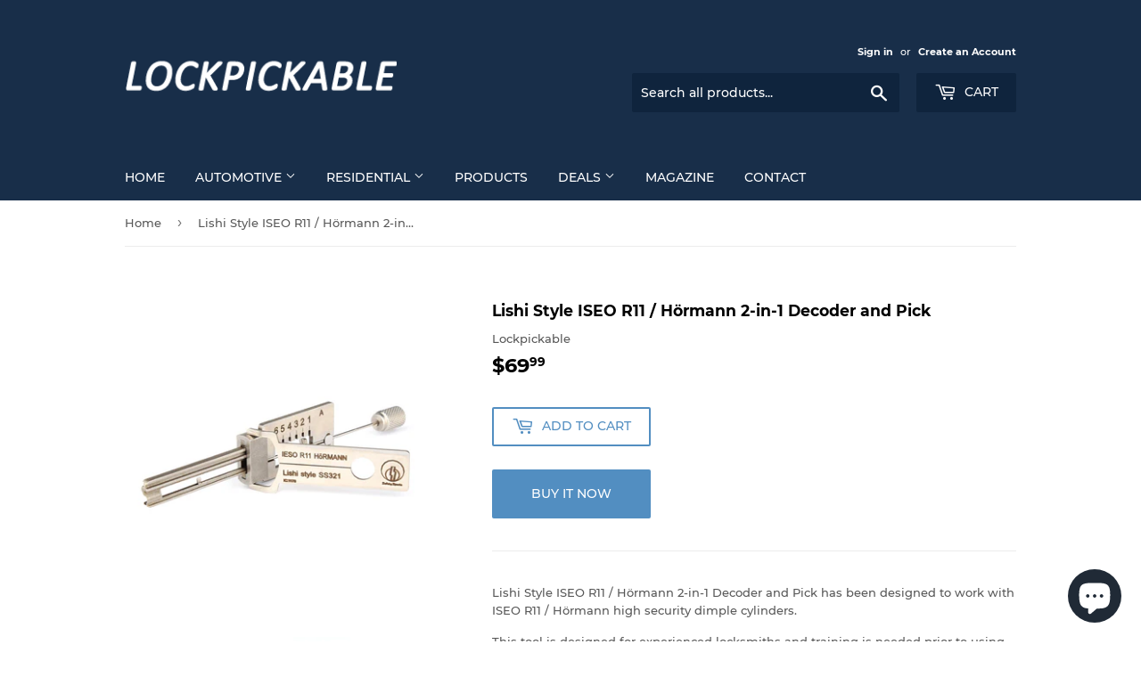

--- FILE ---
content_type: text/html; charset=utf-8
request_url: https://lockpickable.com/products/lishi-style-iseo-r11
body_size: 18370
content:
<!doctype html>
<!--[if lt IE 7]><html class="no-js lt-ie9 lt-ie8 lt-ie7" lang="en"> <![endif]-->
<!--[if IE 7]><html class="no-js lt-ie9 lt-ie8" lang="en"> <![endif]-->
<!--[if IE 8]><html class="no-js lt-ie9" lang="en"> <![endif]-->
<!--[if IE 9 ]><html class="ie9 no-js"> <![endif]-->
<!--[if (gt IE 9)|!(IE)]><!--> <html class="no-touch no-js"> <!--<![endif]-->
<head>

<!-- Google Tag Manager -->
<script>(function(w,d,s,l,i){w[l]=w[l]||[];w[l].push({'gtm.start':
new Date().getTime(),event:'gtm.js'});var f=d.getElementsByTagName(s)[0],
j=d.createElement(s),dl=l!='dataLayer'?'&l='+l:'';j.async=true;j.src=
'https://www.googletagmanager.com/gtm.js?id='+i+dl;f.parentNode.insertBefore(j,f);
})(window,document,'script','dataLayer','GTM-N8L4L2N');</script>
<!-- End Google Tag Manager -->
  
  <script>(function(H){H.className=H.className.replace(/\bno-js\b/,'js')})(document.documentElement)</script>
  <!-- Basic page needs ================================================== -->
  <meta charset="utf-8">
  <meta http-equiv="X-UA-Compatible" content="IE=edge,chrome=1">

  
  <link rel="shortcut icon" href="//lockpickable.com/cdn/shop/files/lock_32x32.png?v=1613746716" type="image/png" />
  

  <!-- Title and description ================================================== -->
  <title>
  Lishi Style ISEO R11 / Hörmann 2-in-1 Decoder and Pick &ndash; Lockpickable
  </title>

  
    <meta name="description" content="Lishi Style ISEO R11 / Hörmann 2-in-1 Decoder and Pick has been designed to work with ISEO R11 / Hörmann high security dimple cylinders. This tool is designed for experienced locksmiths and training is needed prior to using the tool.Wholesale AvailableThis product is available for wholesale, starting from 50 pieces, we">
  

  <!-- Product meta ================================================== -->
  <!-- /snippets/social-meta-tags.liquid -->




<meta property="og:site_name" content="Lockpickable">
<meta property="og:url" content="https://lockpickable.com/products/lishi-style-iseo-r11">
<meta property="og:title" content="Lishi Style ISEO R11 / Hörmann 2-in-1 Decoder and Pick">
<meta property="og:type" content="product">
<meta property="og:description" content="Lishi Style ISEO R11 / Hörmann 2-in-1 Decoder and Pick has been designed to work with ISEO R11 / Hörmann high security dimple cylinders. This tool is designed for experienced locksmiths and training is needed prior to using the tool.Wholesale AvailableThis product is available for wholesale, starting from 50 pieces, we">

  <meta property="og:price:amount" content="69.99">
  <meta property="og:price:currency" content="USD">

<meta property="og:image" content="http://lockpickable.com/cdn/shop/files/Lishi-Style-ISEO-R11-1_1200x1200.jpg?v=1715676615"><meta property="og:image" content="http://lockpickable.com/cdn/shop/files/Lishi-Style-ISEO-R11-2_1200x1200.jpg?v=1715676652"><meta property="og:image" content="http://lockpickable.com/cdn/shop/files/Lishi-Style-ISEO-R11-3_1200x1200.jpg?v=1715676539">
<meta property="og:image:secure_url" content="https://lockpickable.com/cdn/shop/files/Lishi-Style-ISEO-R11-1_1200x1200.jpg?v=1715676615"><meta property="og:image:secure_url" content="https://lockpickable.com/cdn/shop/files/Lishi-Style-ISEO-R11-2_1200x1200.jpg?v=1715676652"><meta property="og:image:secure_url" content="https://lockpickable.com/cdn/shop/files/Lishi-Style-ISEO-R11-3_1200x1200.jpg?v=1715676539">


  <meta name="twitter:site" content="@lockpickable">

<meta name="twitter:card" content="summary_large_image">
<meta name="twitter:title" content="Lishi Style ISEO R11 / Hörmann 2-in-1 Decoder and Pick">
<meta name="twitter:description" content="Lishi Style ISEO R11 / Hörmann 2-in-1 Decoder and Pick has been designed to work with ISEO R11 / Hörmann high security dimple cylinders. This tool is designed for experienced locksmiths and training is needed prior to using the tool.Wholesale AvailableThis product is available for wholesale, starting from 50 pieces, we">


  <!-- Helpers ================================================== -->
  <link rel="canonical" href="https://lockpickable.com/products/lishi-style-iseo-r11">
  <meta name="viewport" content="width=device-width,initial-scale=1">
 
  <!-- CSS ================================================== -->
  <link href="//lockpickable.com/cdn/shop/t/13/assets/theme.scss.css?v=172454352976792702711734361939" rel="stylesheet" type="text/css" media="all" />

  <!-- Header hook for plugins ================================================== -->
  <script>window.performance && window.performance.mark && window.performance.mark('shopify.content_for_header.start');</script><meta name="facebook-domain-verification" content="vmp8yb354nlqr1dtdbq5wt9gm2735u">
<meta name="google-site-verification" content="60v9mWavOZRmT7Pss99EJU9Qx7Go1x8ED9D-ZUBBpIw">
<meta id="shopify-digital-wallet" name="shopify-digital-wallet" content="/5027857/digital_wallets/dialog">
<meta name="shopify-checkout-api-token" content="d78f576064997d422195099365faa1f0">
<meta id="in-context-paypal-metadata" data-shop-id="5027857" data-venmo-supported="true" data-environment="production" data-locale="en_US" data-paypal-v4="true" data-currency="USD">
<link rel="alternate" hreflang="x-default" href="https://lockpickable.com/products/lishi-style-iseo-r11">
<link rel="alternate" hreflang="en" href="https://lockpickable.com/products/lishi-style-iseo-r11">
<link rel="alternate" hreflang="en-GB" href="https://uk.lockpickable.com/products/lishi-style-iseo-r11">
<link rel="alternate" hreflang="en-CA" href="https://ca.lockpickable.com/products/lishi-style-iseo-r11">
<link rel="alternate" hreflang="fr-CA" href="https://ca.lockpickable.com/fr/products/lishi-style-iseo-r11">
<link rel="alternate" hreflang="de-DE" href="https://german.lockpickable.com/products/lishi-style-iseo-r11">
<link rel="alternate" hreflang="fr-FR" href="https://french.lockpickable.com/products/lishi-style-iseo-r11">
<link rel="alternate" hreflang="en-AU" href="https://au.lockpickable.com/products/lishi-style-iseo-r11">
<link rel="alternate" type="application/json+oembed" href="https://lockpickable.com/products/lishi-style-iseo-r11.oembed">
<script async="async" src="/checkouts/internal/preloads.js?locale=en-US"></script>
<script id="shopify-features" type="application/json">{"accessToken":"d78f576064997d422195099365faa1f0","betas":["rich-media-storefront-analytics"],"domain":"lockpickable.com","predictiveSearch":true,"shopId":5027857,"locale":"en"}</script>
<script>var Shopify = Shopify || {};
Shopify.shop = "hsiendai.myshopify.com";
Shopify.locale = "en";
Shopify.currency = {"active":"USD","rate":"1.0"};
Shopify.country = "US";
Shopify.theme = {"name":"Supply","id":12402262104,"schema_name":"Supply","schema_version":"5.0.0","theme_store_id":679,"role":"main"};
Shopify.theme.handle = "null";
Shopify.theme.style = {"id":null,"handle":null};
Shopify.cdnHost = "lockpickable.com/cdn";
Shopify.routes = Shopify.routes || {};
Shopify.routes.root = "/";</script>
<script type="module">!function(o){(o.Shopify=o.Shopify||{}).modules=!0}(window);</script>
<script>!function(o){function n(){var o=[];function n(){o.push(Array.prototype.slice.apply(arguments))}return n.q=o,n}var t=o.Shopify=o.Shopify||{};t.loadFeatures=n(),t.autoloadFeatures=n()}(window);</script>
<script id="shop-js-analytics" type="application/json">{"pageType":"product"}</script>
<script defer="defer" async type="module" src="//lockpickable.com/cdn/shopifycloud/shop-js/modules/v2/client.init-shop-cart-sync_BT-GjEfc.en.esm.js"></script>
<script defer="defer" async type="module" src="//lockpickable.com/cdn/shopifycloud/shop-js/modules/v2/chunk.common_D58fp_Oc.esm.js"></script>
<script defer="defer" async type="module" src="//lockpickable.com/cdn/shopifycloud/shop-js/modules/v2/chunk.modal_xMitdFEc.esm.js"></script>
<script type="module">
  await import("//lockpickable.com/cdn/shopifycloud/shop-js/modules/v2/client.init-shop-cart-sync_BT-GjEfc.en.esm.js");
await import("//lockpickable.com/cdn/shopifycloud/shop-js/modules/v2/chunk.common_D58fp_Oc.esm.js");
await import("//lockpickable.com/cdn/shopifycloud/shop-js/modules/v2/chunk.modal_xMitdFEc.esm.js");

  window.Shopify.SignInWithShop?.initShopCartSync?.({"fedCMEnabled":true,"windoidEnabled":true});

</script>
<script id="__st">var __st={"a":5027857,"offset":28800,"reqid":"7a53519e-643d-4730-8817-58b17eb706e2-1769173901","pageurl":"lockpickable.com\/products\/lishi-style-iseo-r11","u":"6343f9085ef1","p":"product","rtyp":"product","rid":7480450810033};</script>
<script>window.ShopifyPaypalV4VisibilityTracking = true;</script>
<script id="captcha-bootstrap">!function(){'use strict';const t='contact',e='account',n='new_comment',o=[[t,t],['blogs',n],['comments',n],[t,'customer']],c=[[e,'customer_login'],[e,'guest_login'],[e,'recover_customer_password'],[e,'create_customer']],r=t=>t.map((([t,e])=>`form[action*='/${t}']:not([data-nocaptcha='true']) input[name='form_type'][value='${e}']`)).join(','),a=t=>()=>t?[...document.querySelectorAll(t)].map((t=>t.form)):[];function s(){const t=[...o],e=r(t);return a(e)}const i='password',u='form_key',d=['recaptcha-v3-token','g-recaptcha-response','h-captcha-response',i],f=()=>{try{return window.sessionStorage}catch{return}},m='__shopify_v',_=t=>t.elements[u];function p(t,e,n=!1){try{const o=window.sessionStorage,c=JSON.parse(o.getItem(e)),{data:r}=function(t){const{data:e,action:n}=t;return t[m]||n?{data:e,action:n}:{data:t,action:n}}(c);for(const[e,n]of Object.entries(r))t.elements[e]&&(t.elements[e].value=n);n&&o.removeItem(e)}catch(o){console.error('form repopulation failed',{error:o})}}const l='form_type',E='cptcha';function T(t){t.dataset[E]=!0}const w=window,h=w.document,L='Shopify',v='ce_forms',y='captcha';let A=!1;((t,e)=>{const n=(g='f06e6c50-85a8-45c8-87d0-21a2b65856fe',I='https://cdn.shopify.com/shopifycloud/storefront-forms-hcaptcha/ce_storefront_forms_captcha_hcaptcha.v1.5.2.iife.js',D={infoText:'Protected by hCaptcha',privacyText:'Privacy',termsText:'Terms'},(t,e,n)=>{const o=w[L][v],c=o.bindForm;if(c)return c(t,g,e,D).then(n);var r;o.q.push([[t,g,e,D],n]),r=I,A||(h.body.append(Object.assign(h.createElement('script'),{id:'captcha-provider',async:!0,src:r})),A=!0)});var g,I,D;w[L]=w[L]||{},w[L][v]=w[L][v]||{},w[L][v].q=[],w[L][y]=w[L][y]||{},w[L][y].protect=function(t,e){n(t,void 0,e),T(t)},Object.freeze(w[L][y]),function(t,e,n,w,h,L){const[v,y,A,g]=function(t,e,n){const i=e?o:[],u=t?c:[],d=[...i,...u],f=r(d),m=r(i),_=r(d.filter((([t,e])=>n.includes(e))));return[a(f),a(m),a(_),s()]}(w,h,L),I=t=>{const e=t.target;return e instanceof HTMLFormElement?e:e&&e.form},D=t=>v().includes(t);t.addEventListener('submit',(t=>{const e=I(t);if(!e)return;const n=D(e)&&!e.dataset.hcaptchaBound&&!e.dataset.recaptchaBound,o=_(e),c=g().includes(e)&&(!o||!o.value);(n||c)&&t.preventDefault(),c&&!n&&(function(t){try{if(!f())return;!function(t){const e=f();if(!e)return;const n=_(t);if(!n)return;const o=n.value;o&&e.removeItem(o)}(t);const e=Array.from(Array(32),(()=>Math.random().toString(36)[2])).join('');!function(t,e){_(t)||t.append(Object.assign(document.createElement('input'),{type:'hidden',name:u})),t.elements[u].value=e}(t,e),function(t,e){const n=f();if(!n)return;const o=[...t.querySelectorAll(`input[type='${i}']`)].map((({name:t})=>t)),c=[...d,...o],r={};for(const[a,s]of new FormData(t).entries())c.includes(a)||(r[a]=s);n.setItem(e,JSON.stringify({[m]:1,action:t.action,data:r}))}(t,e)}catch(e){console.error('failed to persist form',e)}}(e),e.submit())}));const S=(t,e)=>{t&&!t.dataset[E]&&(n(t,e.some((e=>e===t))),T(t))};for(const o of['focusin','change'])t.addEventListener(o,(t=>{const e=I(t);D(e)&&S(e,y())}));const B=e.get('form_key'),M=e.get(l),P=B&&M;t.addEventListener('DOMContentLoaded',(()=>{const t=y();if(P)for(const e of t)e.elements[l].value===M&&p(e,B);[...new Set([...A(),...v().filter((t=>'true'===t.dataset.shopifyCaptcha))])].forEach((e=>S(e,t)))}))}(h,new URLSearchParams(w.location.search),n,t,e,['guest_login'])})(!0,!0)}();</script>
<script integrity="sha256-4kQ18oKyAcykRKYeNunJcIwy7WH5gtpwJnB7kiuLZ1E=" data-source-attribution="shopify.loadfeatures" defer="defer" src="//lockpickable.com/cdn/shopifycloud/storefront/assets/storefront/load_feature-a0a9edcb.js" crossorigin="anonymous"></script>
<script data-source-attribution="shopify.dynamic_checkout.dynamic.init">var Shopify=Shopify||{};Shopify.PaymentButton=Shopify.PaymentButton||{isStorefrontPortableWallets:!0,init:function(){window.Shopify.PaymentButton.init=function(){};var t=document.createElement("script");t.src="https://lockpickable.com/cdn/shopifycloud/portable-wallets/latest/portable-wallets.en.js",t.type="module",document.head.appendChild(t)}};
</script>
<script data-source-attribution="shopify.dynamic_checkout.buyer_consent">
  function portableWalletsHideBuyerConsent(e){var t=document.getElementById("shopify-buyer-consent"),n=document.getElementById("shopify-subscription-policy-button");t&&n&&(t.classList.add("hidden"),t.setAttribute("aria-hidden","true"),n.removeEventListener("click",e))}function portableWalletsShowBuyerConsent(e){var t=document.getElementById("shopify-buyer-consent"),n=document.getElementById("shopify-subscription-policy-button");t&&n&&(t.classList.remove("hidden"),t.removeAttribute("aria-hidden"),n.addEventListener("click",e))}window.Shopify?.PaymentButton&&(window.Shopify.PaymentButton.hideBuyerConsent=portableWalletsHideBuyerConsent,window.Shopify.PaymentButton.showBuyerConsent=portableWalletsShowBuyerConsent);
</script>
<script>
  function portableWalletsCleanup(e){e&&e.src&&console.error("Failed to load portable wallets script "+e.src);var t=document.querySelectorAll("shopify-accelerated-checkout .shopify-payment-button__skeleton, shopify-accelerated-checkout-cart .wallet-cart-button__skeleton"),e=document.getElementById("shopify-buyer-consent");for(let e=0;e<t.length;e++)t[e].remove();e&&e.remove()}function portableWalletsNotLoadedAsModule(e){e instanceof ErrorEvent&&"string"==typeof e.message&&e.message.includes("import.meta")&&"string"==typeof e.filename&&e.filename.includes("portable-wallets")&&(window.removeEventListener("error",portableWalletsNotLoadedAsModule),window.Shopify.PaymentButton.failedToLoad=e,"loading"===document.readyState?document.addEventListener("DOMContentLoaded",window.Shopify.PaymentButton.init):window.Shopify.PaymentButton.init())}window.addEventListener("error",portableWalletsNotLoadedAsModule);
</script>

<script type="module" src="https://lockpickable.com/cdn/shopifycloud/portable-wallets/latest/portable-wallets.en.js" onError="portableWalletsCleanup(this)" crossorigin="anonymous"></script>
<script nomodule>
  document.addEventListener("DOMContentLoaded", portableWalletsCleanup);
</script>

<script id='scb4127' type='text/javascript' async='' src='https://lockpickable.com/cdn/shopifycloud/privacy-banner/storefront-banner.js'></script><link id="shopify-accelerated-checkout-styles" rel="stylesheet" media="screen" href="https://lockpickable.com/cdn/shopifycloud/portable-wallets/latest/accelerated-checkout-backwards-compat.css" crossorigin="anonymous">
<style id="shopify-accelerated-checkout-cart">
        #shopify-buyer-consent {
  margin-top: 1em;
  display: inline-block;
  width: 100%;
}

#shopify-buyer-consent.hidden {
  display: none;
}

#shopify-subscription-policy-button {
  background: none;
  border: none;
  padding: 0;
  text-decoration: underline;
  font-size: inherit;
  cursor: pointer;
}

#shopify-subscription-policy-button::before {
  box-shadow: none;
}

      </style>

<script>window.performance && window.performance.mark && window.performance.mark('shopify.content_for_header.end');</script>

  

<!--[if lt IE 9]>
<script src="//cdnjs.cloudflare.com/ajax/libs/html5shiv/3.7.2/html5shiv.min.js" type="text/javascript"></script>
<![endif]-->
<!--[if (lte IE 9) ]><script src="//lockpickable.com/cdn/shop/t/13/assets/match-media.min.js?v=1175" type="text/javascript"></script><![endif]-->


  
  

  <script src="//lockpickable.com/cdn/shop/t/13/assets/jquery-2.2.3.min.js?v=58211863146907186831528438460" type="text/javascript"></script>

  <!--[if (gt IE 9)|!(IE)]><!--><script src="//lockpickable.com/cdn/shop/t/13/assets/lazysizes.min.js?v=8147953233334221341528438460" async="async"></script><!--<![endif]-->
  <!--[if lte IE 9]><script src="//lockpickable.com/cdn/shop/t/13/assets/lazysizes.min.js?v=8147953233334221341528438460"></script><![endif]-->

  <!--[if (gt IE 9)|!(IE)]><!--><script src="//lockpickable.com/cdn/shop/t/13/assets/vendor.js?v=139556961657742901381528438461" defer="defer"></script><!--<![endif]-->
  <!--[if lte IE 9]><script src="//lockpickable.com/cdn/shop/t/13/assets/vendor.js?v=139556961657742901381528438461"></script><![endif]-->

  <!--[if (gt IE 9)|!(IE)]><!--><script src="//lockpickable.com/cdn/shop/t/13/assets/theme.js?v=145227888877878166071528444052" defer="defer"></script><!--<![endif]-->
  <!--[if lte IE 9]><script src="//lockpickable.com/cdn/shop/t/13/assets/theme.js?v=145227888877878166071528444052"></script><![endif]-->


<script src="//lockpickable.com/cdn/shop/t/13/assets/ll_promoter_pro.js?v=45696897365098592281661911767" type="text/javascript"></script>

<!-- Google tag (gtag.js) -->
<script async src="https://www.googletagmanager.com/gtag/js?id=AW-11200636703"></script>
<script>
  window.dataLayer = window.dataLayer || [];
  function gtag(){dataLayer.push(arguments);}
  gtag('js', new Date());

  gtag('config', 'AW-11200636703');
</script>
  
 <script src="https://cdn.shopify.com/extensions/5e6bc2c3-a41d-4fbe-950a-4e52c00b7258/forms-2297/assets/shopify-forms-loader.js" type="text/javascript" defer="defer"></script>
<script src="https://cdn.shopify.com/extensions/e8878072-2f6b-4e89-8082-94b04320908d/inbox-1254/assets/inbox-chat-loader.js" type="text/javascript" defer="defer"></script>
<link href="https://monorail-edge.shopifysvc.com" rel="dns-prefetch">
<script>(function(){if ("sendBeacon" in navigator && "performance" in window) {try {var session_token_from_headers = performance.getEntriesByType('navigation')[0].serverTiming.find(x => x.name == '_s').description;} catch {var session_token_from_headers = undefined;}var session_cookie_matches = document.cookie.match(/_shopify_s=([^;]*)/);var session_token_from_cookie = session_cookie_matches && session_cookie_matches.length === 2 ? session_cookie_matches[1] : "";var session_token = session_token_from_headers || session_token_from_cookie || "";function handle_abandonment_event(e) {var entries = performance.getEntries().filter(function(entry) {return /monorail-edge.shopifysvc.com/.test(entry.name);});if (!window.abandonment_tracked && entries.length === 0) {window.abandonment_tracked = true;var currentMs = Date.now();var navigation_start = performance.timing.navigationStart;var payload = {shop_id: 5027857,url: window.location.href,navigation_start,duration: currentMs - navigation_start,session_token,page_type: "product"};window.navigator.sendBeacon("https://monorail-edge.shopifysvc.com/v1/produce", JSON.stringify({schema_id: "online_store_buyer_site_abandonment/1.1",payload: payload,metadata: {event_created_at_ms: currentMs,event_sent_at_ms: currentMs}}));}}window.addEventListener('pagehide', handle_abandonment_event);}}());</script>
<script id="web-pixels-manager-setup">(function e(e,d,r,n,o){if(void 0===o&&(o={}),!Boolean(null===(a=null===(i=window.Shopify)||void 0===i?void 0:i.analytics)||void 0===a?void 0:a.replayQueue)){var i,a;window.Shopify=window.Shopify||{};var t=window.Shopify;t.analytics=t.analytics||{};var s=t.analytics;s.replayQueue=[],s.publish=function(e,d,r){return s.replayQueue.push([e,d,r]),!0};try{self.performance.mark("wpm:start")}catch(e){}var l=function(){var e={modern:/Edge?\/(1{2}[4-9]|1[2-9]\d|[2-9]\d{2}|\d{4,})\.\d+(\.\d+|)|Firefox\/(1{2}[4-9]|1[2-9]\d|[2-9]\d{2}|\d{4,})\.\d+(\.\d+|)|Chrom(ium|e)\/(9{2}|\d{3,})\.\d+(\.\d+|)|(Maci|X1{2}).+ Version\/(15\.\d+|(1[6-9]|[2-9]\d|\d{3,})\.\d+)([,.]\d+|)( \(\w+\)|)( Mobile\/\w+|) Safari\/|Chrome.+OPR\/(9{2}|\d{3,})\.\d+\.\d+|(CPU[ +]OS|iPhone[ +]OS|CPU[ +]iPhone|CPU IPhone OS|CPU iPad OS)[ +]+(15[._]\d+|(1[6-9]|[2-9]\d|\d{3,})[._]\d+)([._]\d+|)|Android:?[ /-](13[3-9]|1[4-9]\d|[2-9]\d{2}|\d{4,})(\.\d+|)(\.\d+|)|Android.+Firefox\/(13[5-9]|1[4-9]\d|[2-9]\d{2}|\d{4,})\.\d+(\.\d+|)|Android.+Chrom(ium|e)\/(13[3-9]|1[4-9]\d|[2-9]\d{2}|\d{4,})\.\d+(\.\d+|)|SamsungBrowser\/([2-9]\d|\d{3,})\.\d+/,legacy:/Edge?\/(1[6-9]|[2-9]\d|\d{3,})\.\d+(\.\d+|)|Firefox\/(5[4-9]|[6-9]\d|\d{3,})\.\d+(\.\d+|)|Chrom(ium|e)\/(5[1-9]|[6-9]\d|\d{3,})\.\d+(\.\d+|)([\d.]+$|.*Safari\/(?![\d.]+ Edge\/[\d.]+$))|(Maci|X1{2}).+ Version\/(10\.\d+|(1[1-9]|[2-9]\d|\d{3,})\.\d+)([,.]\d+|)( \(\w+\)|)( Mobile\/\w+|) Safari\/|Chrome.+OPR\/(3[89]|[4-9]\d|\d{3,})\.\d+\.\d+|(CPU[ +]OS|iPhone[ +]OS|CPU[ +]iPhone|CPU IPhone OS|CPU iPad OS)[ +]+(10[._]\d+|(1[1-9]|[2-9]\d|\d{3,})[._]\d+)([._]\d+|)|Android:?[ /-](13[3-9]|1[4-9]\d|[2-9]\d{2}|\d{4,})(\.\d+|)(\.\d+|)|Mobile Safari.+OPR\/([89]\d|\d{3,})\.\d+\.\d+|Android.+Firefox\/(13[5-9]|1[4-9]\d|[2-9]\d{2}|\d{4,})\.\d+(\.\d+|)|Android.+Chrom(ium|e)\/(13[3-9]|1[4-9]\d|[2-9]\d{2}|\d{4,})\.\d+(\.\d+|)|Android.+(UC? ?Browser|UCWEB|U3)[ /]?(15\.([5-9]|\d{2,})|(1[6-9]|[2-9]\d|\d{3,})\.\d+)\.\d+|SamsungBrowser\/(5\.\d+|([6-9]|\d{2,})\.\d+)|Android.+MQ{2}Browser\/(14(\.(9|\d{2,})|)|(1[5-9]|[2-9]\d|\d{3,})(\.\d+|))(\.\d+|)|K[Aa][Ii]OS\/(3\.\d+|([4-9]|\d{2,})\.\d+)(\.\d+|)/},d=e.modern,r=e.legacy,n=navigator.userAgent;return n.match(d)?"modern":n.match(r)?"legacy":"unknown"}(),u="modern"===l?"modern":"legacy",c=(null!=n?n:{modern:"",legacy:""})[u],f=function(e){return[e.baseUrl,"/wpm","/b",e.hashVersion,"modern"===e.buildTarget?"m":"l",".js"].join("")}({baseUrl:d,hashVersion:r,buildTarget:u}),m=function(e){var d=e.version,r=e.bundleTarget,n=e.surface,o=e.pageUrl,i=e.monorailEndpoint;return{emit:function(e){var a=e.status,t=e.errorMsg,s=(new Date).getTime(),l=JSON.stringify({metadata:{event_sent_at_ms:s},events:[{schema_id:"web_pixels_manager_load/3.1",payload:{version:d,bundle_target:r,page_url:o,status:a,surface:n,error_msg:t},metadata:{event_created_at_ms:s}}]});if(!i)return console&&console.warn&&console.warn("[Web Pixels Manager] No Monorail endpoint provided, skipping logging."),!1;try{return self.navigator.sendBeacon.bind(self.navigator)(i,l)}catch(e){}var u=new XMLHttpRequest;try{return u.open("POST",i,!0),u.setRequestHeader("Content-Type","text/plain"),u.send(l),!0}catch(e){return console&&console.warn&&console.warn("[Web Pixels Manager] Got an unhandled error while logging to Monorail."),!1}}}}({version:r,bundleTarget:l,surface:e.surface,pageUrl:self.location.href,monorailEndpoint:e.monorailEndpoint});try{o.browserTarget=l,function(e){var d=e.src,r=e.async,n=void 0===r||r,o=e.onload,i=e.onerror,a=e.sri,t=e.scriptDataAttributes,s=void 0===t?{}:t,l=document.createElement("script"),u=document.querySelector("head"),c=document.querySelector("body");if(l.async=n,l.src=d,a&&(l.integrity=a,l.crossOrigin="anonymous"),s)for(var f in s)if(Object.prototype.hasOwnProperty.call(s,f))try{l.dataset[f]=s[f]}catch(e){}if(o&&l.addEventListener("load",o),i&&l.addEventListener("error",i),u)u.appendChild(l);else{if(!c)throw new Error("Did not find a head or body element to append the script");c.appendChild(l)}}({src:f,async:!0,onload:function(){if(!function(){var e,d;return Boolean(null===(d=null===(e=window.Shopify)||void 0===e?void 0:e.analytics)||void 0===d?void 0:d.initialized)}()){var d=window.webPixelsManager.init(e)||void 0;if(d){var r=window.Shopify.analytics;r.replayQueue.forEach((function(e){var r=e[0],n=e[1],o=e[2];d.publishCustomEvent(r,n,o)})),r.replayQueue=[],r.publish=d.publishCustomEvent,r.visitor=d.visitor,r.initialized=!0}}},onerror:function(){return m.emit({status:"failed",errorMsg:"".concat(f," has failed to load")})},sri:function(e){var d=/^sha384-[A-Za-z0-9+/=]+$/;return"string"==typeof e&&d.test(e)}(c)?c:"",scriptDataAttributes:o}),m.emit({status:"loading"})}catch(e){m.emit({status:"failed",errorMsg:(null==e?void 0:e.message)||"Unknown error"})}}})({shopId: 5027857,storefrontBaseUrl: "https://lockpickable.com",extensionsBaseUrl: "https://extensions.shopifycdn.com/cdn/shopifycloud/web-pixels-manager",monorailEndpoint: "https://monorail-edge.shopifysvc.com/unstable/produce_batch",surface: "storefront-renderer",enabledBetaFlags: ["2dca8a86"],webPixelsConfigList: [{"id":"521765041","configuration":"{\"config\":\"{\\\"pixel_id\\\":\\\"G-M7QNVKT0NR\\\",\\\"gtag_events\\\":[{\\\"type\\\":\\\"purchase\\\",\\\"action_label\\\":\\\"G-M7QNVKT0NR\\\"},{\\\"type\\\":\\\"page_view\\\",\\\"action_label\\\":\\\"G-M7QNVKT0NR\\\"},{\\\"type\\\":\\\"view_item\\\",\\\"action_label\\\":\\\"G-M7QNVKT0NR\\\"},{\\\"type\\\":\\\"search\\\",\\\"action_label\\\":\\\"G-M7QNVKT0NR\\\"},{\\\"type\\\":\\\"add_to_cart\\\",\\\"action_label\\\":\\\"G-M7QNVKT0NR\\\"},{\\\"type\\\":\\\"begin_checkout\\\",\\\"action_label\\\":\\\"G-M7QNVKT0NR\\\"},{\\\"type\\\":\\\"add_payment_info\\\",\\\"action_label\\\":\\\"G-M7QNVKT0NR\\\"}],\\\"enable_monitoring_mode\\\":false}\"}","eventPayloadVersion":"v1","runtimeContext":"OPEN","scriptVersion":"b2a88bafab3e21179ed38636efcd8a93","type":"APP","apiClientId":1780363,"privacyPurposes":[],"dataSharingAdjustments":{"protectedCustomerApprovalScopes":["read_customer_address","read_customer_email","read_customer_name","read_customer_personal_data","read_customer_phone"]}},{"id":"130220209","configuration":"{\"pixel_id\":\"781105099344913\",\"pixel_type\":\"facebook_pixel\",\"metaapp_system_user_token\":\"-\"}","eventPayloadVersion":"v1","runtimeContext":"OPEN","scriptVersion":"ca16bc87fe92b6042fbaa3acc2fbdaa6","type":"APP","apiClientId":2329312,"privacyPurposes":["ANALYTICS","MARKETING","SALE_OF_DATA"],"dataSharingAdjustments":{"protectedCustomerApprovalScopes":["read_customer_address","read_customer_email","read_customer_name","read_customer_personal_data","read_customer_phone"]}},{"id":"83919025","configuration":"{\"tagID\":\"2612545557623\"}","eventPayloadVersion":"v1","runtimeContext":"STRICT","scriptVersion":"18031546ee651571ed29edbe71a3550b","type":"APP","apiClientId":3009811,"privacyPurposes":["ANALYTICS","MARKETING","SALE_OF_DATA"],"dataSharingAdjustments":{"protectedCustomerApprovalScopes":["read_customer_address","read_customer_email","read_customer_name","read_customer_personal_data","read_customer_phone"]}},{"id":"10813617","configuration":"{\"myshopifyDomain\":\"hsiendai.myshopify.com\"}","eventPayloadVersion":"v1","runtimeContext":"STRICT","scriptVersion":"23b97d18e2aa74363140dc29c9284e87","type":"APP","apiClientId":2775569,"privacyPurposes":["ANALYTICS","MARKETING","SALE_OF_DATA"],"dataSharingAdjustments":{"protectedCustomerApprovalScopes":["read_customer_address","read_customer_email","read_customer_name","read_customer_phone","read_customer_personal_data"]}},{"id":"shopify-app-pixel","configuration":"{}","eventPayloadVersion":"v1","runtimeContext":"STRICT","scriptVersion":"0450","apiClientId":"shopify-pixel","type":"APP","privacyPurposes":["ANALYTICS","MARKETING"]},{"id":"shopify-custom-pixel","eventPayloadVersion":"v1","runtimeContext":"LAX","scriptVersion":"0450","apiClientId":"shopify-pixel","type":"CUSTOM","privacyPurposes":["ANALYTICS","MARKETING"]}],isMerchantRequest: false,initData: {"shop":{"name":"Lockpickable","paymentSettings":{"currencyCode":"USD"},"myshopifyDomain":"hsiendai.myshopify.com","countryCode":"US","storefrontUrl":"https:\/\/lockpickable.com"},"customer":null,"cart":null,"checkout":null,"productVariants":[{"price":{"amount":69.99,"currencyCode":"USD"},"product":{"title":"Lishi Style ISEO R11 \/ Hörmann 2-in-1 Decoder and Pick","vendor":"Lockpickable","id":"7480450810033","untranslatedTitle":"Lishi Style ISEO R11 \/ Hörmann 2-in-1 Decoder and Pick","url":"\/products\/lishi-style-iseo-r11","type":"Lishi Style Tools"},"id":"42747053179057","image":{"src":"\/\/lockpickable.com\/cdn\/shop\/files\/Lishi-Style-ISEO-R11-1.jpg?v=1715676615"},"sku":"SS321","title":"Default Title","untranslatedTitle":"Default Title"}],"purchasingCompany":null},},"https://lockpickable.com/cdn","fcfee988w5aeb613cpc8e4bc33m6693e112",{"modern":"","legacy":""},{"shopId":"5027857","storefrontBaseUrl":"https:\/\/lockpickable.com","extensionBaseUrl":"https:\/\/extensions.shopifycdn.com\/cdn\/shopifycloud\/web-pixels-manager","surface":"storefront-renderer","enabledBetaFlags":"[\"2dca8a86\"]","isMerchantRequest":"false","hashVersion":"fcfee988w5aeb613cpc8e4bc33m6693e112","publish":"custom","events":"[[\"page_viewed\",{}],[\"product_viewed\",{\"productVariant\":{\"price\":{\"amount\":69.99,\"currencyCode\":\"USD\"},\"product\":{\"title\":\"Lishi Style ISEO R11 \/ Hörmann 2-in-1 Decoder and Pick\",\"vendor\":\"Lockpickable\",\"id\":\"7480450810033\",\"untranslatedTitle\":\"Lishi Style ISEO R11 \/ Hörmann 2-in-1 Decoder and Pick\",\"url\":\"\/products\/lishi-style-iseo-r11\",\"type\":\"Lishi Style Tools\"},\"id\":\"42747053179057\",\"image\":{\"src\":\"\/\/lockpickable.com\/cdn\/shop\/files\/Lishi-Style-ISEO-R11-1.jpg?v=1715676615\"},\"sku\":\"SS321\",\"title\":\"Default Title\",\"untranslatedTitle\":\"Default Title\"}}]]"});</script><script>
  window.ShopifyAnalytics = window.ShopifyAnalytics || {};
  window.ShopifyAnalytics.meta = window.ShopifyAnalytics.meta || {};
  window.ShopifyAnalytics.meta.currency = 'USD';
  var meta = {"product":{"id":7480450810033,"gid":"gid:\/\/shopify\/Product\/7480450810033","vendor":"Lockpickable","type":"Lishi Style Tools","handle":"lishi-style-iseo-r11","variants":[{"id":42747053179057,"price":6999,"name":"Lishi Style ISEO R11 \/ Hörmann 2-in-1 Decoder and Pick","public_title":null,"sku":"SS321"}],"remote":false},"page":{"pageType":"product","resourceType":"product","resourceId":7480450810033,"requestId":"7a53519e-643d-4730-8817-58b17eb706e2-1769173901"}};
  for (var attr in meta) {
    window.ShopifyAnalytics.meta[attr] = meta[attr];
  }
</script>
<script class="analytics">
  (function () {
    var customDocumentWrite = function(content) {
      var jquery = null;

      if (window.jQuery) {
        jquery = window.jQuery;
      } else if (window.Checkout && window.Checkout.$) {
        jquery = window.Checkout.$;
      }

      if (jquery) {
        jquery('body').append(content);
      }
    };

    var hasLoggedConversion = function(token) {
      if (token) {
        return document.cookie.indexOf('loggedConversion=' + token) !== -1;
      }
      return false;
    }

    var setCookieIfConversion = function(token) {
      if (token) {
        var twoMonthsFromNow = new Date(Date.now());
        twoMonthsFromNow.setMonth(twoMonthsFromNow.getMonth() + 2);

        document.cookie = 'loggedConversion=' + token + '; expires=' + twoMonthsFromNow;
      }
    }

    var trekkie = window.ShopifyAnalytics.lib = window.trekkie = window.trekkie || [];
    if (trekkie.integrations) {
      return;
    }
    trekkie.methods = [
      'identify',
      'page',
      'ready',
      'track',
      'trackForm',
      'trackLink'
    ];
    trekkie.factory = function(method) {
      return function() {
        var args = Array.prototype.slice.call(arguments);
        args.unshift(method);
        trekkie.push(args);
        return trekkie;
      };
    };
    for (var i = 0; i < trekkie.methods.length; i++) {
      var key = trekkie.methods[i];
      trekkie[key] = trekkie.factory(key);
    }
    trekkie.load = function(config) {
      trekkie.config = config || {};
      trekkie.config.initialDocumentCookie = document.cookie;
      var first = document.getElementsByTagName('script')[0];
      var script = document.createElement('script');
      script.type = 'text/javascript';
      script.onerror = function(e) {
        var scriptFallback = document.createElement('script');
        scriptFallback.type = 'text/javascript';
        scriptFallback.onerror = function(error) {
                var Monorail = {
      produce: function produce(monorailDomain, schemaId, payload) {
        var currentMs = new Date().getTime();
        var event = {
          schema_id: schemaId,
          payload: payload,
          metadata: {
            event_created_at_ms: currentMs,
            event_sent_at_ms: currentMs
          }
        };
        return Monorail.sendRequest("https://" + monorailDomain + "/v1/produce", JSON.stringify(event));
      },
      sendRequest: function sendRequest(endpointUrl, payload) {
        // Try the sendBeacon API
        if (window && window.navigator && typeof window.navigator.sendBeacon === 'function' && typeof window.Blob === 'function' && !Monorail.isIos12()) {
          var blobData = new window.Blob([payload], {
            type: 'text/plain'
          });

          if (window.navigator.sendBeacon(endpointUrl, blobData)) {
            return true;
          } // sendBeacon was not successful

        } // XHR beacon

        var xhr = new XMLHttpRequest();

        try {
          xhr.open('POST', endpointUrl);
          xhr.setRequestHeader('Content-Type', 'text/plain');
          xhr.send(payload);
        } catch (e) {
          console.log(e);
        }

        return false;
      },
      isIos12: function isIos12() {
        return window.navigator.userAgent.lastIndexOf('iPhone; CPU iPhone OS 12_') !== -1 || window.navigator.userAgent.lastIndexOf('iPad; CPU OS 12_') !== -1;
      }
    };
    Monorail.produce('monorail-edge.shopifysvc.com',
      'trekkie_storefront_load_errors/1.1',
      {shop_id: 5027857,
      theme_id: 12402262104,
      app_name: "storefront",
      context_url: window.location.href,
      source_url: "//lockpickable.com/cdn/s/trekkie.storefront.8d95595f799fbf7e1d32231b9a28fd43b70c67d3.min.js"});

        };
        scriptFallback.async = true;
        scriptFallback.src = '//lockpickable.com/cdn/s/trekkie.storefront.8d95595f799fbf7e1d32231b9a28fd43b70c67d3.min.js';
        first.parentNode.insertBefore(scriptFallback, first);
      };
      script.async = true;
      script.src = '//lockpickable.com/cdn/s/trekkie.storefront.8d95595f799fbf7e1d32231b9a28fd43b70c67d3.min.js';
      first.parentNode.insertBefore(script, first);
    };
    trekkie.load(
      {"Trekkie":{"appName":"storefront","development":false,"defaultAttributes":{"shopId":5027857,"isMerchantRequest":null,"themeId":12402262104,"themeCityHash":"7234292042433661921","contentLanguage":"en","currency":"USD","eventMetadataId":"6807200d-a59d-4c89-b613-d536d091b134"},"isServerSideCookieWritingEnabled":true,"monorailRegion":"shop_domain","enabledBetaFlags":["65f19447"]},"Session Attribution":{},"S2S":{"facebookCapiEnabled":true,"source":"trekkie-storefront-renderer","apiClientId":580111}}
    );

    var loaded = false;
    trekkie.ready(function() {
      if (loaded) return;
      loaded = true;

      window.ShopifyAnalytics.lib = window.trekkie;

      var originalDocumentWrite = document.write;
      document.write = customDocumentWrite;
      try { window.ShopifyAnalytics.merchantGoogleAnalytics.call(this); } catch(error) {};
      document.write = originalDocumentWrite;

      window.ShopifyAnalytics.lib.page(null,{"pageType":"product","resourceType":"product","resourceId":7480450810033,"requestId":"7a53519e-643d-4730-8817-58b17eb706e2-1769173901","shopifyEmitted":true});

      var match = window.location.pathname.match(/checkouts\/(.+)\/(thank_you|post_purchase)/)
      var token = match? match[1]: undefined;
      if (!hasLoggedConversion(token)) {
        setCookieIfConversion(token);
        window.ShopifyAnalytics.lib.track("Viewed Product",{"currency":"USD","variantId":42747053179057,"productId":7480450810033,"productGid":"gid:\/\/shopify\/Product\/7480450810033","name":"Lishi Style ISEO R11 \/ Hörmann 2-in-1 Decoder and Pick","price":"69.99","sku":"SS321","brand":"Lockpickable","variant":null,"category":"Lishi Style Tools","nonInteraction":true,"remote":false},undefined,undefined,{"shopifyEmitted":true});
      window.ShopifyAnalytics.lib.track("monorail:\/\/trekkie_storefront_viewed_product\/1.1",{"currency":"USD","variantId":42747053179057,"productId":7480450810033,"productGid":"gid:\/\/shopify\/Product\/7480450810033","name":"Lishi Style ISEO R11 \/ Hörmann 2-in-1 Decoder and Pick","price":"69.99","sku":"SS321","brand":"Lockpickable","variant":null,"category":"Lishi Style Tools","nonInteraction":true,"remote":false,"referer":"https:\/\/lockpickable.com\/products\/lishi-style-iseo-r11"});
      }
    });


        var eventsListenerScript = document.createElement('script');
        eventsListenerScript.async = true;
        eventsListenerScript.src = "//lockpickable.com/cdn/shopifycloud/storefront/assets/shop_events_listener-3da45d37.js";
        document.getElementsByTagName('head')[0].appendChild(eventsListenerScript);

})();</script>
<script
  defer
  src="https://lockpickable.com/cdn/shopifycloud/perf-kit/shopify-perf-kit-3.0.4.min.js"
  data-application="storefront-renderer"
  data-shop-id="5027857"
  data-render-region="gcp-us-central1"
  data-page-type="product"
  data-theme-instance-id="12402262104"
  data-theme-name="Supply"
  data-theme-version="5.0.0"
  data-monorail-region="shop_domain"
  data-resource-timing-sampling-rate="10"
  data-shs="true"
  data-shs-beacon="true"
  data-shs-export-with-fetch="true"
  data-shs-logs-sample-rate="1"
  data-shs-beacon-endpoint="https://lockpickable.com/api/collect"
></script>
</head>

<body id="lishi-style-iseo-r11-hormann-2-in-1-decoder-and-pick" class="template-product" >

<!-- Google Tag Manager (noscript) -->
<noscript><iframe src="https://www.googletagmanager.com/ns.html?id=GTM-N8L4L2N"
height="0" width="0" style="display:none;visibility:hidden"></iframe></noscript>
<!-- End Google Tag Manager (noscript) -->
  
  <div id="shopify-section-header" class="shopify-section header-section"><header class="site-header" role="banner" data-section-id="header" data-section-type="header-section">
  <div class="wrapper">

    <div class="grid--full">
      <div class="grid-item large--one-half">
        
          <div class="h1 header-logo" itemscope itemtype="http://schema.org/Organization">
        
          
          

          <a href="/" itemprop="url">
            <div class="lazyload__image-wrapper no-js header-logo__image" style="max-width:305px;">
              <div style="padding-top:27.070063694267514%;">
                <img class="lazyload js"
                  data-src="//lockpickable.com/cdn/shop/files/lockpickable_{width}x.png?v=1613671644"
                  data-widths="[180, 360, 540, 720, 900, 1080, 1296, 1512, 1728, 2048]"
                  data-aspectratio="3.6941176470588237"
                  data-sizes="auto"
                  alt="Lockpickable"
                  style="width:305px;">
              </div>
            </div>
            <noscript>
              
              <img src="//lockpickable.com/cdn/shop/files/lockpickable_305x.png?v=1613671644"
                srcset="//lockpickable.com/cdn/shop/files/lockpickable_305x.png?v=1613671644 1x, //lockpickable.com/cdn/shop/files/lockpickable_305x@2x.png?v=1613671644 2x"
                alt="Lockpickable"
                itemprop="logo"
                style="max-width:305px;">
            </noscript>
          </a>
          
        
          </div>
        
      </div>

      <div class="grid-item large--one-half text-center large--text-right">
        
          <div class="site-header--text-links">
            

            
              <span class="site-header--meta-links medium-down--hide">
                
                  <a href="https://account.lockpickable.com?locale=en&amp;region_country=US" id="customer_login_link">Sign in</a>
                  <span class="site-header--spacer">or</span>
                  <a href="/account/register" id="customer_register_link">Create an Account</a>
                
              </span>
            
          </div>

          <br class="medium-down--hide">
        

        <form action="/search" method="get" class="search-bar" role="search">
  <input type="hidden" name="type" value="product">

  <input type="search" name="q" value="" placeholder="Search all products..." aria-label="Search all products...">
  <button type="submit" class="search-bar--submit icon-fallback-text">
    <span class="icon icon-search" aria-hidden="true"></span>
    <span class="fallback-text">Search</span>
  </button>
</form>


        <a href="/cart" class="header-cart-btn cart-toggle">
          <span class="icon icon-cart"></span>
          Cart <span class="cart-count cart-badge--desktop hidden-count">0</span>
        </a>
      </div>
    </div>

  </div>
</header>

<div id="mobileNavBar">
  <div class="display-table-cell">
    <button class="menu-toggle mobileNavBar-link" aria-controls="navBar" aria-expanded="false"><span class="icon icon-hamburger" aria-hidden="true"></span>Menu</button>
  </div>
  <div class="display-table-cell">
    <a href="/cart" class="cart-toggle mobileNavBar-link">
      <span class="icon icon-cart"></span>
      Cart <span class="cart-count hidden-count">0</span>
    </a>
  </div>
</div>

<nav class="nav-bar" id="navBar" role="navigation">
  <div class="wrapper">
    <form action="/search" method="get" class="search-bar" role="search">
  <input type="hidden" name="type" value="product">

  <input type="search" name="q" value="" placeholder="Search all products..." aria-label="Search all products...">
  <button type="submit" class="search-bar--submit icon-fallback-text">
    <span class="icon icon-search" aria-hidden="true"></span>
    <span class="fallback-text">Search</span>
  </button>
</form>

    <ul class="mobile-nav" id="MobileNav">
  
  
    
      <li>
        <a
          href="/"
          class="mobile-nav--link"
          data-meganav-type="child"
          >
            Home
        </a>
      </li>
    
  
    
      
      <li 
        class="mobile-nav--has-dropdown "
        aria-haspopup="true">
        <a
          href="/collections"
          class="mobile-nav--link"
          data-meganav-type="parent"
          aria-controls="MenuParent-2"
          aria-expanded="false"
          >
            Automotive
            <span class="icon icon-arrow-down" aria-hidden="true"></span>
        </a>
        <ul
          id="MenuParent-2"
          class="mobile-nav--dropdown "
          data-meganav-dropdown>
          
            
              <li>
                <a
                  href="/collections/auto-entry"
                  class="mobile-nav--link"
                  data-meganav-type="child"
                  >
                    Car Entry Tools
                </a>
              </li>
            
          
            
              <li>
                <a
                  href="/collections/inner-groove-picks"
                  class="mobile-nav--link"
                  data-meganav-type="child"
                  >
                    Inner Groove Picks
                </a>
              </li>
            
          
            
              <li>
                <a
                  href="/collections/turbo-decoder"
                  class="mobile-nav--link"
                  data-meganav-type="child"
                  >
                    Turbo Decoder
                </a>
              </li>
            
          
            
              <li>
                <a
                  href="/collections/lock-decoder"
                  class="mobile-nav--link"
                  data-meganav-type="child"
                  >
                    Lock Decoder
                </a>
              </li>
            
          
            
              <li>
                <a
                  href="/collections/lishi-automotive-tools"
                  class="mobile-nav--link"
                  data-meganav-type="child"
                  >
                    Lishi Automotive Tools
                </a>
              </li>
            
          
            
              <li>
                <a
                  href="/collections/lishi-motorbike-tools"
                  class="mobile-nav--link"
                  data-meganav-type="child"
                  >
                    Lishi Motorbike Tools
                </a>
              </li>
            
          
            
              <li>
                <a
                  href="/collections/lishi-residential-tools"
                  class="mobile-nav--link"
                  data-meganav-type="child"
                  >
                    Lishi Residential Tools
                </a>
              </li>
            
          
            
              <li>
                <a
                  href="/collections/lishi-accessories"
                  class="mobile-nav--link"
                  data-meganav-type="child"
                  >
                    Lishi Accessories
                </a>
              </li>
            
          
            
              <li>
                <a
                  href="/collections/lishi-full-set"
                  class="mobile-nav--link"
                  data-meganav-type="child"
                  >
                    Lishi Full Set
                </a>
              </li>
            
          
        </ul>
      </li>
    
  
    
      
      <li 
        class="mobile-nav--has-dropdown "
        aria-haspopup="true">
        <a
          href="/collections"
          class="mobile-nav--link"
          data-meganav-type="parent"
          aria-controls="MenuParent-3"
          aria-expanded="false"
          >
            Residential
            <span class="icon icon-arrow-down" aria-hidden="true"></span>
        </a>
        <ul
          id="MenuParent-3"
          class="mobile-nav--dropdown "
          data-meganav-dropdown>
          
            
              <li>
                <a
                  href="/collections/broken-key-extractor"
                  class="mobile-nav--link"
                  data-meganav-type="child"
                  >
                    Broken Key Extractor
                </a>
              </li>
            
          
            
              <li>
                <a
                  href="/collections/cross-lock-pick"
                  class="mobile-nav--link"
                  data-meganav-type="child"
                  >
                    Cross Lock Pick
                </a>
              </li>
            
          
            
              <li>
                <a
                  href="/collections/dimple-lock-pick"
                  class="mobile-nav--link"
                  data-meganav-type="child"
                  >
                    Dimple Lock Pick
                </a>
              </li>
            
          
            
              <li>
                <a
                  href="/collections/lishi-style-tools"
                  class="mobile-nav--link"
                  data-meganav-type="child"
                  >
                    Lishi Style Tools
                </a>
              </li>
            
          
            
              <li>
                <a
                  href="/collections/lock-pick-bundle"
                  class="mobile-nav--link"
                  data-meganav-type="child"
                  >
                    Lock Pick Bundle
                </a>
              </li>
            
          
            
              <li>
                <a
                  href="/collections/lock-pick-gun"
                  class="mobile-nav--link"
                  data-meganav-type="child"
                  >
                    Lock Pick Gun
                </a>
              </li>
            
          
            
              <li>
                <a
                  href="/collections/lock-pick-rakes"
                  class="mobile-nav--link"
                  data-meganav-type="child"
                  >
                    Lock Pick Rakes
                </a>
              </li>
            
          
            
              <li>
                <a
                  href="/collections/lock-pick-set"
                  class="mobile-nav--link"
                  data-meganav-type="child"
                  >
                    Lock Pick Set
                </a>
              </li>
            
          
            
              <li>
                <a
                  href="/collections/lock-plug-spinner"
                  class="mobile-nav--link"
                  data-meganav-type="child"
                  >
                    Lock Plug Spinner
                </a>
              </li>
            
          
            
              <li>
                <a
                  href="/collections/locksmith-training"
                  class="mobile-nav--link"
                  data-meganav-type="child"
                  >
                    Locksmith Training
                </a>
              </li>
            
          
            
              <li>
                <a
                  href="/collections/tubular-lock-pick"
                  class="mobile-nav--link"
                  data-meganav-type="child"
                  >
                    Tubular Lock Pick
                </a>
              </li>
            
          
            
              <li>
                <a
                  href="/collections/warded-wafer-picks"
                  class="mobile-nav--link"
                  data-meganav-type="child"
                  >
                    Warded &amp; Wafer Picks
                </a>
              </li>
            
          
            
              <li>
                <a
                  href="/collections/misc-tools"
                  class="mobile-nav--link"
                  data-meganav-type="child"
                  >
                    Misc Tools
                </a>
              </li>
            
          
        </ul>
      </li>
    
  
    
      <li>
        <a
          href="/collections/all"
          class="mobile-nav--link"
          data-meganav-type="child"
          >
            Products
        </a>
      </li>
    
  
    
      
      <li 
        class="mobile-nav--has-dropdown "
        aria-haspopup="true">
        <a
          href="/collections/deals"
          class="mobile-nav--link"
          data-meganav-type="parent"
          aria-controls="MenuParent-5"
          aria-expanded="false"
          >
            Deals
            <span class="icon icon-arrow-down" aria-hidden="true"></span>
        </a>
        <ul
          id="MenuParent-5"
          class="mobile-nav--dropdown "
          data-meganav-dropdown>
          
            
              <li>
                <a
                  href="/collections/new-arrival"
                  class="mobile-nav--link"
                  data-meganav-type="child"
                  >
                    New Arrival
                </a>
              </li>
            
          
        </ul>
      </li>
    
  
    
      <li>
        <a
          href="/blogs/magazine"
          class="mobile-nav--link"
          data-meganav-type="child"
          >
            Magazine
        </a>
      </li>
    
  
    
      <li>
        <a
          href="/pages/contact"
          class="mobile-nav--link"
          data-meganav-type="child"
          >
            Contact
        </a>
      </li>
    
  

  
    
      <li class="customer-navlink large--hide"><a href="https://account.lockpickable.com?locale=en&amp;region_country=US" id="customer_login_link">Sign in</a></li>
      <li class="customer-navlink large--hide"><a href="/account/register" id="customer_register_link">Create an Account</a></li>
    
  
</ul>

    <ul class="site-nav" id="AccessibleNav">
  
  
    
      <li>
        <a
          href="/"
          class="site-nav--link"
          data-meganav-type="child"
          >
            Home
        </a>
      </li>
    
  
    
      
      <li 
        class="site-nav--has-dropdown "
        aria-haspopup="true">
        <a
          href="/collections"
          class="site-nav--link"
          data-meganav-type="parent"
          aria-controls="MenuParent-2"
          aria-expanded="false"
          >
            Automotive
            <span class="icon icon-arrow-down" aria-hidden="true"></span>
        </a>
        <ul
          id="MenuParent-2"
          class="site-nav--dropdown "
          data-meganav-dropdown>
          
            
              <li>
                <a
                  href="/collections/auto-entry"
                  class="site-nav--link"
                  data-meganav-type="child"
                  
                  tabindex="-1">
                    Car Entry Tools
                </a>
              </li>
            
          
            
              <li>
                <a
                  href="/collections/inner-groove-picks"
                  class="site-nav--link"
                  data-meganav-type="child"
                  
                  tabindex="-1">
                    Inner Groove Picks
                </a>
              </li>
            
          
            
              <li>
                <a
                  href="/collections/turbo-decoder"
                  class="site-nav--link"
                  data-meganav-type="child"
                  
                  tabindex="-1">
                    Turbo Decoder
                </a>
              </li>
            
          
            
              <li>
                <a
                  href="/collections/lock-decoder"
                  class="site-nav--link"
                  data-meganav-type="child"
                  
                  tabindex="-1">
                    Lock Decoder
                </a>
              </li>
            
          
            
              <li>
                <a
                  href="/collections/lishi-automotive-tools"
                  class="site-nav--link"
                  data-meganav-type="child"
                  
                  tabindex="-1">
                    Lishi Automotive Tools
                </a>
              </li>
            
          
            
              <li>
                <a
                  href="/collections/lishi-motorbike-tools"
                  class="site-nav--link"
                  data-meganav-type="child"
                  
                  tabindex="-1">
                    Lishi Motorbike Tools
                </a>
              </li>
            
          
            
              <li>
                <a
                  href="/collections/lishi-residential-tools"
                  class="site-nav--link"
                  data-meganav-type="child"
                  
                  tabindex="-1">
                    Lishi Residential Tools
                </a>
              </li>
            
          
            
              <li>
                <a
                  href="/collections/lishi-accessories"
                  class="site-nav--link"
                  data-meganav-type="child"
                  
                  tabindex="-1">
                    Lishi Accessories
                </a>
              </li>
            
          
            
              <li>
                <a
                  href="/collections/lishi-full-set"
                  class="site-nav--link"
                  data-meganav-type="child"
                  
                  tabindex="-1">
                    Lishi Full Set
                </a>
              </li>
            
          
        </ul>
      </li>
    
  
    
      
      <li 
        class="site-nav--has-dropdown "
        aria-haspopup="true">
        <a
          href="/collections"
          class="site-nav--link"
          data-meganav-type="parent"
          aria-controls="MenuParent-3"
          aria-expanded="false"
          >
            Residential
            <span class="icon icon-arrow-down" aria-hidden="true"></span>
        </a>
        <ul
          id="MenuParent-3"
          class="site-nav--dropdown "
          data-meganav-dropdown>
          
            
              <li>
                <a
                  href="/collections/broken-key-extractor"
                  class="site-nav--link"
                  data-meganav-type="child"
                  
                  tabindex="-1">
                    Broken Key Extractor
                </a>
              </li>
            
          
            
              <li>
                <a
                  href="/collections/cross-lock-pick"
                  class="site-nav--link"
                  data-meganav-type="child"
                  
                  tabindex="-1">
                    Cross Lock Pick
                </a>
              </li>
            
          
            
              <li>
                <a
                  href="/collections/dimple-lock-pick"
                  class="site-nav--link"
                  data-meganav-type="child"
                  
                  tabindex="-1">
                    Dimple Lock Pick
                </a>
              </li>
            
          
            
              <li>
                <a
                  href="/collections/lishi-style-tools"
                  class="site-nav--link"
                  data-meganav-type="child"
                  
                  tabindex="-1">
                    Lishi Style Tools
                </a>
              </li>
            
          
            
              <li>
                <a
                  href="/collections/lock-pick-bundle"
                  class="site-nav--link"
                  data-meganav-type="child"
                  
                  tabindex="-1">
                    Lock Pick Bundle
                </a>
              </li>
            
          
            
              <li>
                <a
                  href="/collections/lock-pick-gun"
                  class="site-nav--link"
                  data-meganav-type="child"
                  
                  tabindex="-1">
                    Lock Pick Gun
                </a>
              </li>
            
          
            
              <li>
                <a
                  href="/collections/lock-pick-rakes"
                  class="site-nav--link"
                  data-meganav-type="child"
                  
                  tabindex="-1">
                    Lock Pick Rakes
                </a>
              </li>
            
          
            
              <li>
                <a
                  href="/collections/lock-pick-set"
                  class="site-nav--link"
                  data-meganav-type="child"
                  
                  tabindex="-1">
                    Lock Pick Set
                </a>
              </li>
            
          
            
              <li>
                <a
                  href="/collections/lock-plug-spinner"
                  class="site-nav--link"
                  data-meganav-type="child"
                  
                  tabindex="-1">
                    Lock Plug Spinner
                </a>
              </li>
            
          
            
              <li>
                <a
                  href="/collections/locksmith-training"
                  class="site-nav--link"
                  data-meganav-type="child"
                  
                  tabindex="-1">
                    Locksmith Training
                </a>
              </li>
            
          
            
              <li>
                <a
                  href="/collections/tubular-lock-pick"
                  class="site-nav--link"
                  data-meganav-type="child"
                  
                  tabindex="-1">
                    Tubular Lock Pick
                </a>
              </li>
            
          
            
              <li>
                <a
                  href="/collections/warded-wafer-picks"
                  class="site-nav--link"
                  data-meganav-type="child"
                  
                  tabindex="-1">
                    Warded &amp; Wafer Picks
                </a>
              </li>
            
          
            
              <li>
                <a
                  href="/collections/misc-tools"
                  class="site-nav--link"
                  data-meganav-type="child"
                  
                  tabindex="-1">
                    Misc Tools
                </a>
              </li>
            
          
        </ul>
      </li>
    
  
    
      <li>
        <a
          href="/collections/all"
          class="site-nav--link"
          data-meganav-type="child"
          >
            Products
        </a>
      </li>
    
  
    
      
      <li 
        class="site-nav--has-dropdown "
        aria-haspopup="true">
        <a
          href="/collections/deals"
          class="site-nav--link"
          data-meganav-type="parent"
          aria-controls="MenuParent-5"
          aria-expanded="false"
          >
            Deals
            <span class="icon icon-arrow-down" aria-hidden="true"></span>
        </a>
        <ul
          id="MenuParent-5"
          class="site-nav--dropdown "
          data-meganav-dropdown>
          
            
              <li>
                <a
                  href="/collections/new-arrival"
                  class="site-nav--link"
                  data-meganav-type="child"
                  
                  tabindex="-1">
                    New Arrival
                </a>
              </li>
            
          
        </ul>
      </li>
    
  
    
      <li>
        <a
          href="/blogs/magazine"
          class="site-nav--link"
          data-meganav-type="child"
          >
            Magazine
        </a>
      </li>
    
  
    
      <li>
        <a
          href="/pages/contact"
          class="site-nav--link"
          data-meganav-type="child"
          >
            Contact
        </a>
      </li>
    
  

  
    
      <li class="customer-navlink large--hide"><a href="https://account.lockpickable.com?locale=en&amp;region_country=US" id="customer_login_link">Sign in</a></li>
      <li class="customer-navlink large--hide"><a href="/account/register" id="customer_register_link">Create an Account</a></li>
    
  
</ul>
  </div>
</nav>


</div>

  <main class="wrapper main-content" role="main">

    

<div id="shopify-section-product-template" class="shopify-section product-template-section"><div id="ProductSection" data-section-id="product-template" data-section-type="product-template" data-zoom-toggle="zoom-in" data-zoom-enabled="false" data-related-enabled="" data-social-sharing="" data-show-compare-at-price="false" data-stock="true" data-incoming-transfer="false" data-ajax-cart-method="page">





<nav class="breadcrumb" role="navigation" aria-label="breadcrumbs">
  <a href="/" title="Back to the frontpage">Home</a>

  

    
    <span class="divider" aria-hidden="true">&rsaquo;</span>
    <span class="breadcrumb--truncate">Lishi Style ISEO R11 / Hörmann 2-in-1 Decoder and Pick</span>

  
</nav>








  <style>
    .selector-wrapper select, .product-variants select {
      margin-bottom: 13px;
    }
  </style>


<div class="grid" itemscope itemtype="http://schema.org/Product">
  <meta itemprop="url" content="https://lockpickable.com/products/lishi-style-iseo-r11">
  <meta itemprop="image" content="//lockpickable.com/cdn/shop/files/Lishi-Style-ISEO-R11-1_grande.jpg?v=1715676615">

  <div class="grid-item large--two-fifths">
    <div class="grid">
      <div class="grid-item large--eleven-twelfths text-center">
        <div class="product-photo-container" id="productPhotoContainer-product-template">
          
          
<div id="productPhotoWrapper-product-template-33695944999089" class="lazyload__image-wrapper" data-image-id="33695944999089" style="max-width: 700px">
              <div class="no-js product__image-wrapper" style="padding-top:100.0%;">
                <img id=""
                  
                  src="//lockpickable.com/cdn/shop/files/Lishi-Style-ISEO-R11-1_300x300.jpg?v=1715676615"
                  
                  class="lazyload no-js lazypreload"
                  data-src="//lockpickable.com/cdn/shop/files/Lishi-Style-ISEO-R11-1_{width}x.jpg?v=1715676615"
                  data-widths="[180, 360, 540, 720, 900, 1080, 1296, 1512, 1728, 2048]"
                  data-aspectratio="1.0"
                  data-sizes="auto"
                  alt="Lishi Style ISEO R11 / Hörmann 2-in-1 Decoder and Pick"
                  >
              </div>
            </div>
            
              <noscript>
                <img src="//lockpickable.com/cdn/shop/files/Lishi-Style-ISEO-R11-1_580x.jpg?v=1715676615"
                  srcset="//lockpickable.com/cdn/shop/files/Lishi-Style-ISEO-R11-1_580x.jpg?v=1715676615 1x, //lockpickable.com/cdn/shop/files/Lishi-Style-ISEO-R11-1_580x@2x.jpg?v=1715676615 2x"
                  alt="Lishi Style ISEO R11 / Hörmann 2-in-1 Decoder and Pick" style="opacity:1;">
              </noscript>
            
          
<div id="productPhotoWrapper-product-template-33695944933553" class="lazyload__image-wrapper hide" data-image-id="33695944933553" style="max-width: 700px">
              <div class="no-js product__image-wrapper" style="padding-top:100.0%;">
                <img id=""
                  
                  class="lazyload no-js lazypreload"
                  data-src="//lockpickable.com/cdn/shop/files/Lishi-Style-ISEO-R11-2_{width}x.jpg?v=1715676652"
                  data-widths="[180, 360, 540, 720, 900, 1080, 1296, 1512, 1728, 2048]"
                  data-aspectratio="1.0"
                  data-sizes="auto"
                  alt="Lishi Style ISEO R11 / Hörmann 2-in-1 Decoder and Pick"
                  >
              </div>
            </div>
            
          
<div id="productPhotoWrapper-product-template-33695944966321" class="lazyload__image-wrapper hide" data-image-id="33695944966321" style="max-width: 700px">
              <div class="no-js product__image-wrapper" style="padding-top:100.0%;">
                <img id=""
                  
                  class="lazyload no-js lazypreload"
                  data-src="//lockpickable.com/cdn/shop/files/Lishi-Style-ISEO-R11-3_{width}x.jpg?v=1715676539"
                  data-widths="[180, 360, 540, 720, 900, 1080, 1296, 1512, 1728, 2048]"
                  data-aspectratio="1.0"
                  data-sizes="auto"
                  alt="Lishi Style ISEO R11 / Hörmann 2-in-1 Decoder and Pick"
                  >
              </div>
            </div>
            
          
        </div>

        
          <ul class="product-photo-thumbs grid-uniform" id="productThumbs-product-template">

            
              <li class="grid-item medium-down--one-quarter large--one-quarter">
                <a href="//lockpickable.com/cdn/shop/files/Lishi-Style-ISEO-R11-1_1024x1024@2x.jpg?v=1715676615" class="product-photo-thumb product-photo-thumb-product-template" data-image-id="33695944999089">
                  <img src="//lockpickable.com/cdn/shop/files/Lishi-Style-ISEO-R11-1_compact.jpg?v=1715676615" alt="Lishi Style ISEO R11 / Hörmann 2-in-1 Decoder and Pick">
                </a>
              </li>
            
              <li class="grid-item medium-down--one-quarter large--one-quarter">
                <a href="//lockpickable.com/cdn/shop/files/Lishi-Style-ISEO-R11-2_1024x1024@2x.jpg?v=1715676652" class="product-photo-thumb product-photo-thumb-product-template" data-image-id="33695944933553">
                  <img src="//lockpickable.com/cdn/shop/files/Lishi-Style-ISEO-R11-2_compact.jpg?v=1715676652" alt="Lishi Style ISEO R11 / Hörmann 2-in-1 Decoder and Pick">
                </a>
              </li>
            
              <li class="grid-item medium-down--one-quarter large--one-quarter">
                <a href="//lockpickable.com/cdn/shop/files/Lishi-Style-ISEO-R11-3_1024x1024@2x.jpg?v=1715676539" class="product-photo-thumb product-photo-thumb-product-template" data-image-id="33695944966321">
                  <img src="//lockpickable.com/cdn/shop/files/Lishi-Style-ISEO-R11-3_compact.jpg?v=1715676539" alt="Lishi Style ISEO R11 / Hörmann 2-in-1 Decoder and Pick">
                </a>
              </li>
            

          </ul>
        

      </div>
    </div>
  </div>

  <div class="grid-item large--three-fifths">

    <h1 class="h2" itemprop="name">Lishi Style ISEO R11 / Hörmann 2-in-1 Decoder and Pick</h1>

    
      <p class="product-meta" itemprop="brand">Lockpickable</p>
    

    <div itemprop="offers" itemscope itemtype="http://schema.org/Offer">

      

      <meta itemprop="priceCurrency" content="USD">
      <meta itemprop="price" content="69.99">

      <ul class="inline-list product-meta">
        <li>
          <span id="productPrice-product-template" class="h1">
            





<small aria-hidden="true">$69<sup>99</sup></small>
<span class="visually-hidden">$69.99</span>

          </span>
        </li>
        
        
          <li class="product-meta--review">
            <span class="shopify-product-reviews-badge" data-id="7480450810033"></span>
          </li>
        
      </ul>

      <hr id="variantBreak" class="hr--clear hr--small">

      <link itemprop="availability" href="http://schema.org/InStock">

      
<form method="post" action="/cart/add" id="addToCartForm-product-template" accept-charset="UTF-8" class="addToCartForm addToCartForm--payment-button
" enctype="multipart/form-data"><input type="hidden" name="form_type" value="product" /><input type="hidden" name="utf8" value="✓" />
        <select name="id" id="productSelect-product-template" class="product-variants product-variants-product-template">
          
            

              <option  selected="selected"  data-sku="SS321" value="42747053179057">Default Title - $69.99 USD</option>

            
          
        </select>

        

        
          <div id="variantQuantity-product-template" class="variant-quantity ">
              



    <svg xmlns="http://www.w3.org/2000/svg" class="stock-icon-svg" viewBox="0 0 10 10" version="1.1" aria-hidden="true">
      <path fill="#000" d="M5,0a5,5,0,1,0,5,5A5,5,0,0,0,5,0ZM4.29,1.38H5.7V2.67L5.39,6.28H4.59L4.29,2.67V1.38Zm1.23,7a0.74,0.74,0,1,1,.22-0.52A0.72,0.72,0,0,1,5.52,8.4Z"/>
    </svg>



              
          </div>
        

        

        <div class="payment-buttons payment-buttons--small">
          <button type="submit" name="add" id="addToCart-product-template" class="btn btn--add-to-cart btn--secondary-accent">
            <span class="icon icon-cart"></span>
            <span id="addToCartText-product-template">Add to Cart</span>
          </button>

          
            <div data-shopify="payment-button" class="shopify-payment-button"> <shopify-accelerated-checkout recommended="{&quot;supports_subs&quot;:false,&quot;supports_def_opts&quot;:false,&quot;name&quot;:&quot;paypal&quot;,&quot;wallet_params&quot;:{&quot;shopId&quot;:5027857,&quot;countryCode&quot;:&quot;US&quot;,&quot;merchantName&quot;:&quot;Lockpickable&quot;,&quot;phoneRequired&quot;:true,&quot;companyRequired&quot;:false,&quot;shippingType&quot;:&quot;shipping&quot;,&quot;shopifyPaymentsEnabled&quot;:false,&quot;hasManagedSellingPlanState&quot;:null,&quot;requiresBillingAgreement&quot;:false,&quot;merchantId&quot;:&quot;84E5GLR568JC8&quot;,&quot;sdkUrl&quot;:&quot;https://www.paypal.com/sdk/js?components=buttons\u0026commit=false\u0026currency=USD\u0026locale=en_US\u0026client-id=AfUEYT7nO4BwZQERn9Vym5TbHAG08ptiKa9gm8OARBYgoqiAJIjllRjeIMI4g294KAH1JdTnkzubt1fr\u0026merchant-id=84E5GLR568JC8\u0026intent=authorize&quot;}}" fallback="{&quot;supports_subs&quot;:true,&quot;supports_def_opts&quot;:true,&quot;name&quot;:&quot;buy_it_now&quot;,&quot;wallet_params&quot;:{}}" access-token="d78f576064997d422195099365faa1f0" buyer-country="US" buyer-locale="en" buyer-currency="USD" variant-params="[{&quot;id&quot;:42747053179057,&quot;requiresShipping&quot;:true}]" shop-id="5027857" enabled-flags="[&quot;ae0f5bf6&quot;,&quot;5865c7bd&quot;]" > <div class="shopify-payment-button__button" role="button" disabled aria-hidden="true" style="background-color: transparent; border: none"> <div class="shopify-payment-button__skeleton">&nbsp;</div> </div> <div class="shopify-payment-button__more-options shopify-payment-button__skeleton" role="button" disabled aria-hidden="true">&nbsp;</div> </shopify-accelerated-checkout> <small id="shopify-buyer-consent" class="hidden" aria-hidden="true" data-consent-type="subscription"> This item is a recurring or deferred purchase. By continuing, I agree to the <span id="shopify-subscription-policy-button">cancellation policy</span> and authorize you to charge my payment method at the prices, frequency and dates listed on this page until my order is fulfilled or I cancel, if permitted. </small> </div>
          
        </div>
      <input type="hidden" name="product-id" value="7480450810033" /><input type="hidden" name="section-id" value="product-template" /></form>

      <hr class="product-template-hr">
    </div>

    <div class="product-description rte" itemprop="description">
      <p>Lishi Style ISEO R11 / Hörmann 2-in-1 Decoder and Pick has been designed to work with ISEO R11 / <meta charset="utf-8"><span data-mce-fragment="1">Hörmann high security dimple cylinders.</span></p>
<p><span data-mce-fragment="1">This tool is designed for experienced locksmiths and training is needed prior to using the tool.<br><br><strong>Wholesale Available</strong><br><br>This product is available for wholesale, starting from 50 pieces, we can engrave your own logo on each tool with laser, if you're interested, <a href="/pages/contact" title="Contact Us">contact us</a> now!</span></p>
<div id="gtx-trans" style="position: absolute; left: 410px; top: 201.344px;">
<div class="gtx-trans-icon"></div>
</div>
    </div>

    
      



<div class="social-sharing is-default" data-permalink="https://lockpickable.com/products/lishi-style-iseo-r11">

  
    <a target="_blank" href="//www.facebook.com/sharer.php?u=https://lockpickable.com/products/lishi-style-iseo-r11" class="share-facebook" title="Share on Facebook">
      <span class="icon icon-facebook" aria-hidden="true"></span>
      <span class="share-title" aria-hidden="true">Share</span>
      <span class="visually-hidden">Share on Facebook</span>
    </a>
  

  
    <a target="_blank" href="//twitter.com/share?text=Lishi%20Style%20ISEO%20R11%20/%20H%C3%B6rmann%202-in-1%20Decoder%20and%20Pick&amp;url=https://lockpickable.com/products/lishi-style-iseo-r11&amp;source=webclient" class="share-twitter" title="Tweet on Twitter">
      <span class="icon icon-twitter" aria-hidden="true"></span>
      <span class="share-title" aria-hidden="true">Tweet</span>
      <span class="visually-hidden">Tweet on Twitter</span>
    </a>
  

  

    
      <a target="_blank" href="//pinterest.com/pin/create/button/?url=https://lockpickable.com/products/lishi-style-iseo-r11&amp;media=http://lockpickable.com/cdn/shop/files/Lishi-Style-ISEO-R11-1_1024x1024.jpg?v=1715676615&amp;description=Lishi%20Style%20ISEO%20R11%20/%20H%C3%B6rmann%202-in-1%20Decoder%20and%20Pick" class="share-pinterest" title="Pin on Pinterest">
        <span class="icon icon-pinterest" aria-hidden="true"></span>
        <span class="share-title" aria-hidden="true">Pin it</span>
        <span class="visually-hidden">Pin on Pinterest</span>
      </a>
    

  

</div>

    

  </div>
</div>


  
  




  <hr>
  <h2 class="h1">We Also Recommend</h2>
  <div class="grid-uniform">
    
    
    
      
        
          











<div class="grid-item large--one-fifth medium--one-third small--one-half on-sale">

  <a href="/collections/lishi-style-tools/products/lishi-style-akk-yale-6b" class="product-grid-item">
    <div class="product-grid-image">
      <div class="product-grid-image--centered">
        

        
<div class="lazyload__image-wrapper no-js" style="max-width: 195px">
            <div style="padding-top:100.0%;">
              <img
                class="lazyload no-js"
                data-src="//lockpickable.com/cdn/shop/products/Lishi_Yale_6B-1_{width}x.jpg?v=1682060669"
                data-widths="[125, 180, 360, 540, 720, 900, 1080, 1296, 1512, 1728, 2048]"
                data-aspectratio="1.0"
                data-sizes="auto"
                alt="Lishi Style Yale-6B 2-in-1 Pick &amp; Decoder for YALE 6-Pin Euro Lock Cylinder"
                >
            </div>
          </div>
          <noscript>
           <img src="//lockpickable.com/cdn/shop/products/Lishi_Yale_6B-1_580x.jpg?v=1682060669"
             srcset="//lockpickable.com/cdn/shop/products/Lishi_Yale_6B-1_580x.jpg?v=1682060669 1x, //lockpickable.com/cdn/shop/products/Lishi_Yale_6B-1_580x@2x.jpg?v=1682060669 2x"
             alt="Lishi Style Yale-6B 2-in-1 Pick & Decoder for YALE 6-Pin Euro Lock Cylinder" style="opacity:1;">
         </noscript>

        
      </div>
    </div>

    <p>Lishi Style Yale-6B 2-in-1 Pick & Decoder for YALE 6-Pin Euro Lock Cylinder</p>

    <div class="product-item--price">
      <span class="h1 medium--left">
        
          <span class="visually-hidden">Sale price</span>
        
        





<small aria-hidden="true">$45<sup>00</sup></small>
<span class="visually-hidden">$45.00</span>

        
      </span>

      
        <span class="sale-tag medium--right has-reviews">
          
          
          





Save $14



        </span>
      
    </div>

    
      <span class="shopify-product-reviews-badge" data-id="7429394268337"></span>
    
  </a>

</div>

        
      
    
      
        
          











<div class="grid-item large--one-fifth medium--one-third small--one-half on-sale">

  <a href="/collections/lishi-style-tools/products/lishi-style-yale-picks-bundle-of-5" class="product-grid-item">
    <div class="product-grid-image">
      <div class="product-grid-image--centered">
        

        
<div class="lazyload__image-wrapper no-js" style="max-width: 195px">
            <div style="padding-top:100.0%;">
              <img
                class="lazyload no-js"
                data-src="//lockpickable.com/cdn/shop/files/Lishi_Yale_Picks_{width}x.jpg?v=1762748639"
                data-widths="[125, 180, 360, 540, 720, 900, 1080, 1296, 1512, 1728, 2048]"
                data-aspectratio="1.0"
                data-sizes="auto"
                alt="Lishi Style Yale Picks &amp; CISA-5 - Bundle of 5"
                >
            </div>
          </div>
          <noscript>
           <img src="//lockpickable.com/cdn/shop/files/Lishi_Yale_Picks_580x.jpg?v=1762748639"
             srcset="//lockpickable.com/cdn/shop/files/Lishi_Yale_Picks_580x.jpg?v=1762748639 1x, //lockpickable.com/cdn/shop/files/Lishi_Yale_Picks_580x@2x.jpg?v=1762748639 2x"
             alt="Lishi Style Yale Picks & CISA-5 - Bundle of 5" style="opacity:1;">
         </noscript>

        
      </div>
    </div>

    <p>Lishi Style Yale Picks & CISA-5 - Bundle of 5</p>

    <div class="product-item--price">
      <span class="h1 medium--left">
        
          <span class="visually-hidden">Sale price</span>
        
        





<small aria-hidden="true">$169<sup>00</sup></small>
<span class="visually-hidden">$169.00</span>

        
      </span>

      
        <span class="sale-tag medium--right has-reviews">
          
          
          





Save $80



        </span>
      
    </div>

    
      <span class="shopify-product-reviews-badge" data-id="7429394825393"></span>
    
  </a>

</div>

        
      
    
      
        
          











<div class="grid-item large--one-fifth medium--one-third small--one-half on-sale">

  <a href="/collections/lishi-style-tools/products/lishi-style-mul-t-lock-3ds" class="product-grid-item">
    <div class="product-grid-image">
      <div class="product-grid-image--centered">
        

        
<div class="lazyload__image-wrapper no-js" style="max-width: 195px">
            <div style="padding-top:100.0%;">
              <img
                class="lazyload no-js"
                data-src="//lockpickable.com/cdn/shop/products/Lishi_Mul-T-Lock-1_{width}x.jpg?v=1682060646"
                data-widths="[125, 180, 360, 540, 720, 900, 1080, 1296, 1512, 1728, 2048]"
                data-aspectratio="1.0"
                data-sizes="auto"
                alt="Lishi Style Mul-T-Lock 2-in-1 Decoder and Pick for Breaksecure 3DS"
                >
            </div>
          </div>
          <noscript>
           <img src="//lockpickable.com/cdn/shop/products/Lishi_Mul-T-Lock-1_580x.jpg?v=1682060646"
             srcset="//lockpickable.com/cdn/shop/products/Lishi_Mul-T-Lock-1_580x.jpg?v=1682060646 1x, //lockpickable.com/cdn/shop/products/Lishi_Mul-T-Lock-1_580x@2x.jpg?v=1682060646 2x"
             alt="Lishi Style Mul-T-Lock 2-in-1 Decoder and Pick for Breaksecure 3DS" style="opacity:1;">
         </noscript>

        
      </div>
    </div>

    <p>Lishi Style Mul-T-Lock 2-in-1 Decoder and Pick for Breaksecure 3DS</p>

    <div class="product-item--price">
      <span class="h1 medium--left">
        
          <span class="visually-hidden">Sale price</span>
        
        





<small aria-hidden="true">$49<sup>00</sup></small>
<span class="visually-hidden">$49.00</span>

        
      </span>

      
        <span class="sale-tag medium--right has-reviews">
          
          
          





Save $10



        </span>
      
    </div>

    
      <span class="shopify-product-reviews-badge" data-id="8209832454"></span>
    
  </a>

</div>

        
      
    
      
        
          











<div class="grid-item large--one-fifth medium--one-third small--one-half">

  <a href="/collections/lishi-style-tools/products/lishi-style-akk-abus-1" class="product-grid-item">
    <div class="product-grid-image">
      <div class="product-grid-image--centered">
        

        
<div class="lazyload__image-wrapper no-js" style="max-width: 195px">
            <div style="padding-top:100.0%;">
              <img
                class="lazyload no-js"
                data-src="//lockpickable.com/cdn/shop/products/AKK-Abus1-1_{width}x.png?v=1682060519"
                data-widths="[125, 180, 360, 540, 720, 900, 1080, 1296, 1512, 1728, 2048]"
                data-aspectratio="1.0"
                data-sizes="auto"
                alt="Lishi Style AKK Abus-1 2-in-1 Pick &amp; Decoder for Abus 6-Pin Keyway"
                >
            </div>
          </div>
          <noscript>
           <img src="//lockpickable.com/cdn/shop/products/AKK-Abus1-1_580x.png?v=1682060519"
             srcset="//lockpickable.com/cdn/shop/products/AKK-Abus1-1_580x.png?v=1682060519 1x, //lockpickable.com/cdn/shop/products/AKK-Abus1-1_580x@2x.png?v=1682060519 2x"
             alt="Lishi Style AKK Abus-1 2-in-1 Pick & Decoder for Abus 6-Pin Keyway" style="opacity:1;">
         </noscript>

        
      </div>
    </div>

    <p>Lishi Style AKK Abus-1 2-in-1 Pick & Decoder for Abus 6-Pin Keyway</p>

    <div class="product-item--price">
      <span class="h1 medium--left">
        
          <span class="visually-hidden">Regular price</span>
        
        





<small aria-hidden="true">$49<sup>00</sup></small>
<span class="visually-hidden">$49.00</span>

        
      </span>

      
    </div>

    
      <span class="shopify-product-reviews-badge" data-id="7429396627633"></span>
    
  </a>

</div>

        
      
    
      
        
          











<div class="grid-item large--one-fifth medium--one-third small--one-half">

  <a href="/collections/lishi-style-tools/products/lishi-style-wei-1" class="product-grid-item">
    <div class="product-grid-image">
      <div class="product-grid-image--centered">
        

        
<div class="lazyload__image-wrapper no-js" style="max-width: 195px">
            <div style="padding-top:100.0%;">
              <img
                class="lazyload no-js"
                data-src="//lockpickable.com/cdn/shop/products/Weiser-Lock_1_{width}x.jpg?v=1682060818"
                data-widths="[125, 180, 360, 540, 720, 900, 1080, 1296, 1512, 1728, 2048]"
                data-aspectratio="1.0"
                data-sizes="auto"
                alt="Lishi Style WEI-1 2-in-1 Decoder and Pick for Weiser Locks"
                >
            </div>
          </div>
          <noscript>
           <img src="//lockpickable.com/cdn/shop/products/Weiser-Lock_1_580x.jpg?v=1682060818"
             srcset="//lockpickable.com/cdn/shop/products/Weiser-Lock_1_580x.jpg?v=1682060818 1x, //lockpickable.com/cdn/shop/products/Weiser-Lock_1_580x@2x.jpg?v=1682060818 2x"
             alt="Lishi Style WEI-1 2-in-1 Decoder and Pick for Weiser Locks" style="opacity:1;">
         </noscript>

        
      </div>
    </div>

    <p>Lishi Style WEI-1 2-in-1 Decoder and Pick for Weiser Locks</p>

    <div class="product-item--price">
      <span class="h1 medium--left">
        
          <span class="visually-hidden">Regular price</span>
        
        





<small aria-hidden="true">$59<sup>00</sup></small>
<span class="visually-hidden">$59.00</span>

        
      </span>

      
    </div>

    
      <span class="shopify-product-reviews-badge" data-id="7449401327793"></span>
    
  </a>

</div>

        
      
    
      
        
      
    
  </div>





  <hr>
  <div id="shopify-product-reviews" data-id="7480450810033"></div>



  <script type="application/json" id="ProductJson-product-template">
    {"id":7480450810033,"title":"Lishi Style ISEO R11 \/ Hörmann 2-in-1 Decoder and Pick","handle":"lishi-style-iseo-r11","description":"\u003cp\u003eLishi Style ISEO R11 \/ Hörmann 2-in-1 Decoder and Pick has been designed to work with ISEO R11 \/ \u003cmeta charset=\"utf-8\"\u003e\u003cspan data-mce-fragment=\"1\"\u003eHörmann high security dimple cylinders.\u003c\/span\u003e\u003c\/p\u003e\n\u003cp\u003e\u003cspan data-mce-fragment=\"1\"\u003eThis tool is designed for experienced locksmiths and training is needed prior to using the tool.\u003cbr\u003e\u003cbr\u003e\u003cstrong\u003eWholesale Available\u003c\/strong\u003e\u003cbr\u003e\u003cbr\u003eThis product is available for wholesale, starting from 50 pieces, we can engrave your own logo on each tool with laser, if you're interested, \u003ca href=\"\/pages\/contact\" title=\"Contact Us\"\u003econtact us\u003c\/a\u003e now!\u003c\/span\u003e\u003c\/p\u003e\n\u003cdiv id=\"gtx-trans\" style=\"position: absolute; left: 410px; top: 201.344px;\"\u003e\n\u003cdiv class=\"gtx-trans-icon\"\u003e\u003c\/div\u003e\n\u003c\/div\u003e","published_at":"2023-06-09T19:49:11+08:00","created_at":"2023-06-09T19:49:11+08:00","vendor":"Lockpickable","type":"Lishi Style Tools","tags":["Lishi Style Tools"],"price":6999,"price_min":6999,"price_max":6999,"available":true,"price_varies":false,"compare_at_price":null,"compare_at_price_min":0,"compare_at_price_max":0,"compare_at_price_varies":false,"variants":[{"id":42747053179057,"title":"Default Title","option1":"Default Title","option2":null,"option3":null,"sku":"SS321","requires_shipping":true,"taxable":true,"featured_image":null,"available":true,"name":"Lishi Style ISEO R11 \/ Hörmann 2-in-1 Decoder and Pick","public_title":null,"options":["Default Title"],"price":6999,"weight":110,"compare_at_price":null,"inventory_quantity":25,"inventory_management":"shopify","inventory_policy":"deny","barcode":"","requires_selling_plan":false,"selling_plan_allocations":[]}],"images":["\/\/lockpickable.com\/cdn\/shop\/files\/Lishi-Style-ISEO-R11-1.jpg?v=1715676615","\/\/lockpickable.com\/cdn\/shop\/files\/Lishi-Style-ISEO-R11-2.jpg?v=1715676652","\/\/lockpickable.com\/cdn\/shop\/files\/Lishi-Style-ISEO-R11-3.jpg?v=1715676539"],"featured_image":"\/\/lockpickable.com\/cdn\/shop\/files\/Lishi-Style-ISEO-R11-1.jpg?v=1715676615","options":["Title"],"media":[{"alt":"Lishi Style ISEO R11 \/ Hörmann 2-in-1 Decoder and Pick","id":26100666073265,"position":1,"preview_image":{"aspect_ratio":1.0,"height":1500,"width":1500,"src":"\/\/lockpickable.com\/cdn\/shop\/files\/Lishi-Style-ISEO-R11-1.jpg?v=1715676615"},"aspect_ratio":1.0,"height":1500,"media_type":"image","src":"\/\/lockpickable.com\/cdn\/shop\/files\/Lishi-Style-ISEO-R11-1.jpg?v=1715676615","width":1500},{"alt":"Lishi Style ISEO R11 \/ Hörmann 2-in-1 Decoder and Pick","id":26100666106033,"position":2,"preview_image":{"aspect_ratio":1.0,"height":1500,"width":1500,"src":"\/\/lockpickable.com\/cdn\/shop\/files\/Lishi-Style-ISEO-R11-2.jpg?v=1715676652"},"aspect_ratio":1.0,"height":1500,"media_type":"image","src":"\/\/lockpickable.com\/cdn\/shop\/files\/Lishi-Style-ISEO-R11-2.jpg?v=1715676652","width":1500},{"alt":"Lishi Style ISEO R11 \/ Hörmann 2-in-1 Decoder and Pick","id":26100666138801,"position":3,"preview_image":{"aspect_ratio":1.0,"height":1500,"width":1500,"src":"\/\/lockpickable.com\/cdn\/shop\/files\/Lishi-Style-ISEO-R11-3.jpg?v=1715676539"},"aspect_ratio":1.0,"height":1500,"media_type":"image","src":"\/\/lockpickable.com\/cdn\/shop\/files\/Lishi-Style-ISEO-R11-3.jpg?v=1715676539","width":1500}],"requires_selling_plan":false,"selling_plan_groups":[],"content":"\u003cp\u003eLishi Style ISEO R11 \/ Hörmann 2-in-1 Decoder and Pick has been designed to work with ISEO R11 \/ \u003cmeta charset=\"utf-8\"\u003e\u003cspan data-mce-fragment=\"1\"\u003eHörmann high security dimple cylinders.\u003c\/span\u003e\u003c\/p\u003e\n\u003cp\u003e\u003cspan data-mce-fragment=\"1\"\u003eThis tool is designed for experienced locksmiths and training is needed prior to using the tool.\u003cbr\u003e\u003cbr\u003e\u003cstrong\u003eWholesale Available\u003c\/strong\u003e\u003cbr\u003e\u003cbr\u003eThis product is available for wholesale, starting from 50 pieces, we can engrave your own logo on each tool with laser, if you're interested, \u003ca href=\"\/pages\/contact\" title=\"Contact Us\"\u003econtact us\u003c\/a\u003e now!\u003c\/span\u003e\u003c\/p\u003e\n\u003cdiv id=\"gtx-trans\" style=\"position: absolute; left: 410px; top: 201.344px;\"\u003e\n\u003cdiv class=\"gtx-trans-icon\"\u003e\u003c\/div\u003e\n\u003c\/div\u003e"}
  </script>
  
    <script type="application/json" id="VariantJson-product-template">
      [
        
          
          {
            "inventory_quantity": 100
          }
        
      ]
    </script>
  

</div>


</div>

  </main>

  <div id="shopify-section-footer" class="shopify-section footer-section">

<footer class="site-footer small--text-center" role="contentinfo">
  <div class="wrapper">

    <div class="grid">

    

      


    <div class="grid-item small--one-whole two-twelfths">
      
        <h3>Quick links</h3>
      

      
        <ul>
          
            <li><a href="/pages/our-story">Our Story</a></li>
          
            <li><a href="/pages/wholesale">Wholesale</a></li>
          
            <li><a href="/pages/affiliates">Affiliates</a></li>
          
            <li><a href="/pages/collabs">Community</a></li>
          
            <li><a href="/pages/contact">Contact</a></li>
          
            <li><a href="/policies/privacy-policy">Privacy Policy</a></li>
          
            <li><a href="/policies/terms-of-service">Terms of Service</a></li>
          
            <li><a href="/policies/shipping-policy">Shipping Policy</a></li>
          
            <li><a href="/policies/refund-policy">Refund Policy</a></li>
          
        </ul>

        
      </div>
    

      


    <div class="grid-item small--one-whole one-half">
      
        <h3>Get in touch</h3>
      

      

            
              <p>At LockPickabe, we have a huge selection of Chinese-made, affordable lock pick tools which are perfect for both locksmiths beginners & professionals. LockPickable is your source for specialty and quality lock pick tools at all time.</p>
            
      
        <link href="//lockpickable.com/cdn/s/global/social/social-icons.css" rel="stylesheet" type="text/css" media="all" />
          <style>
             .social-links a { display: -moz-inline-stack; display: inline-block; zoom: 1; *display: inline; margin: 0; padding: 0.05em; color: #555!important; font-size: 33px!important; }
          </style>
          <span class="social-links">
             <a href="https://www.facebook.com/lockpickable" title="Follow us on Facebook" target="_blank"><span class="shopify-social-icon-facebook"></span></a>
             <a href="https://twitter.com/lockpickable" title="Follow us on Twitter" target="_blank"><span class="shopify-social-icon-twitter"></span></a>
             <a href="https://pinterest.com/lockpickable" title="Follow us on Pinterest" target="_blank"><span class="shopify-social-icon-pinterest"></span></a>
             <a href="https://instagram.com/lockpickable" title="Follow us on Instagram" target="_blank"><span class="shopify-social-icon-instagram"></span></a>
          </span>


        
      </div>
    

      


    <div class="grid-item small--one-whole one-third">
      
        <h3>Newsletter</h3>
      

      
          <div class="site-footer__newsletter-subtext">
            
              <p>Promotions, new products and sales. Directly to your inbox.</p>
            
          </div>
          <div class="form-vertical">
  <form method="post" action="/contact#contact_form" id="contact_form" accept-charset="UTF-8" class="contact-form"><input type="hidden" name="form_type" value="customer" /><input type="hidden" name="utf8" value="✓" />
    
    
      <input type="hidden" name="contact[tags]" value="newsletter">
      <div class="input-group">
        <label for="Email" class="visually-hidden">Email</label>
        <input type="email" value="" placeholder="Email Address" name="contact[email]" id="Email" class="input-group-field" aria-label="Email Address" autocorrect="off" autocapitalize="off">
        <span class="input-group-btn">
          <button type="submit" class="btn-secondary btn--small" name="commit" id="subscribe">Sign Up</button>
        </span>
      </div>
    
  </form>
</div>

        
      </div>
    

  </div>

  

    <div class="grid">
    
      
      </div>
      <hr class="hr--small">
      <div class="grid">
      <div class="grid-item large--two-fifths">
          <ul class="legal-links inline-list">
              <li>
                &copy; 2026 <a href="/" title="">Lockpickable</a>
              </li>
              <li>
                Ecommerce Software by <a target="_blank" rel="nofollow" href="https://www.shopify.com?utm_campaign=poweredby&amp;utm_medium=shopify&amp;utm_source=onlinestore">Shopify</a>
              </li>
          </ul>
      </div>

      
        <div class="grid-item large--three-fifths large--text-right">
          
          <ul class="inline-list payment-icons">
            
              
                <li>
                  <span class="icon-fallback-text">
                    <span class="icon icon-paypal" aria-hidden="true"></span>
                    <span class="fallback-text">paypal</span>
                  </span>
                </li>
              
            
              
            
          </ul>
        </div>
      

    </div>

  </div>

</footer>


</div>

  <script>

  var moneyFormat = '${{amount}}';

  var theme = {
    strings:{
      product:{
        unavailable: "Unavailable",
        will_be_in_stock_after:"Will be in stock after [date]",
        only_left:"Only 1 left!"
      },
      navigation:{
        more_link: "More"
      },
      map:{
        addressError: "Error looking up that address",
        addressNoResults: "No results for that address",
        addressQueryLimit: "You have exceeded the Google API usage limit. Consider upgrading to a \u003ca href=\"https:\/\/developers.google.com\/maps\/premium\/usage-limits\"\u003ePremium Plan\u003c\/a\u003e.",
        authError: "There was a problem authenticating your Google Maps API Key."
      }
    },
    settings:{
      cartType: "page"
    }
  }
  </script>



<div id="shopify-block-AZFd6aGFnS21FS1hVa__13768625480086291342" class="shopify-block shopify-app-block"><script>
  window['ShopifyForms'] = {
    ...window['ShopifyForms'],
    currentPageType: "product"
  };
</script>


</div><div id="shopify-block-Aajk0TllTV2lJZTdoT__15683396631634586217" class="shopify-block shopify-app-block"><script
  id="chat-button-container"
  data-horizontal-position=bottom_right
  data-vertical-position=lowest
  data-icon=chat_bubble
  data-text=no_text
  data-color=#202a36
  data-secondary-color=#FFFFFF
  data-ternary-color=#6A6A6A
  
    data-greeting-message=%F0%9F%91%8B+Hi%2C+message+us+with+any+questions.+We%27re+happy+to+help%21
  
  data-domain=lockpickable.com
  data-shop-domain=lockpickable.com
  data-external-identifier=JFlCZKUzsQJnTDZ443LZjCK76CHTLSeQidZeiV7Z4_s
  
>
</script>


</div></body>
</html>
